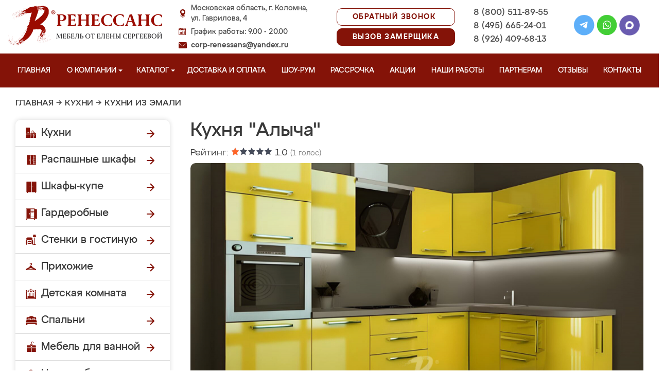

--- FILE ---
content_type: text/html; charset=UTF-8
request_url: https://kolomnameb.ru/kyhnya-iz-emali-14
body_size: 17532
content:
<!DOCTYPE html>
  <html lang="ru">
  <head>
   <base href="https://kolomnameb.ru/"/>
   <title>Кухня &quot;Алыча&quot;, купить кухню из эмали на заказ в г. Коломна недорого.</title>
   <meta http-equiv="Content-Type" content="text/html; charset=UTF-8" />
   <meta name="description" content="Купить кухню из эмали под названием &quot;Кухня &quot;Алыча&quot;&quot; недорого на заказ от производителя в г. Коломна. Беспроцентная рассрочка! Бесплатная доставка и замер!" />
   <meta name="keywords"    content="Кухня &quot;Алыча&quot;, Кухни из эмали" />
   <meta name="viewport" content="width=device-width, initial-scale=1, maximum-scale=1">
   <meta name="format-detection" content="telephone=no">
   <meta name="yandex-verification" content="c327ac4608cf6b59" />

   <link href="design/renessans/images/favicon.ico" rel="icon"          type="image/x-icon"/>
   <link href="design/renessans/images/favicon.ico" rel="shortcut icon" type="image/x-icon"/>
       <link rel="stylesheet" href="design/renessans/css/nivo-slider.css" type="text/css" media="screen" />
    <link rel="stylesheet" href="design/renessans/css/themes/default/default.css" type="text/css" media="screen" />
    <link rel="stylesheet" type="text/css" href="design/renessans/css/sliderkit-core.css" media="screen" />
    <link rel="stylesheet" type="text/css" href="design/renessans/css/sliderkit-demos.css" media="screen" />
    <link href="design/renessans/css/owl.carousel.min.css" rel="stylesheet" type="text/css" media="screen" />
    <link href="design/renessans/css/owl.theme.default.min.css" rel="stylesheet" type="text/css" media="screen" />
    <link href="design/renessans/css/jquery.bxslider.css?v=15" rel="stylesheet" type="text/css" media="screen" />
    <link href="design/renessans/css/reveal.css?v=20" rel="stylesheet" type="text/css" media="screen" />
    <link href="design/renessans/css/style2.css?v=20" rel="stylesheet" type="text/css" media="screen" />
    <link href="design/renessans/css/mobile.css?v=20" rel="stylesheet" type="text/css" media="screen" />
    <link href = "design/renessans/fonts/stylesheet.css" rel = "stylesheet" type = "text/css" />
    <script type="text/javascript" src="js/jquery/jquery.js"></script>
    <link rel="preload" href="design/renessans/img/menu_kuhni_w.png" as="image" />
    <link rel="preload" href="design/renessans/img/menu_shkafy_w.png" as="image" />
    <link rel="preload" href="design/renessans/img/menu_stenki_w.png" as="image" />
    <link rel="preload" href="design/renessans/img/menu_detskaya_w.png" as="image" />
    <link rel="preload" href="design/renessans/img/menu_prihozhie_w.png" as="image" />
    <link rel="preload" href="design/renessans/img/menu_spalni_w.png" as="image" />
    <link rel="preload" href="design/renessans/img/menu_raboty_w.png" as="image" />
    <link rel="preload" href="design/renessans/img/menu_garderobnye_w.svg" as="image" />
    <link rel="preload" href="design/renessans/img/menu_kupe_w.svg" as="image" />
    <link rel="preload" href="design/renessans/img/menu_vannaya_w.svg" as="image" />
  <link rel="stylesheet" href="design/renessans/js/fancybox/jquery.fancybox.css" type="text/css" media="screen" />


  <link href="/js/baloon/css/baloon.css" rel="stylesheet" type="text/css" />
  
  <style>
   .autocomplete-w1 { position:absolute; top:0px; left:0px; margin:6px 0 0 6px; /* IE6 fix: */ _background:none; _margin:1px 0 0 0; }
   .autocomplete { border:1px solid #999; background:#FFF; cursor:default; text-align:left; overflow-x:auto;  overflow-y: auto; margin:-6px 6px 6px -6px; /* IE6 specific: */ _height:350px;  _margin:0; _overflow-x:hidden; }
   .autocomplete .selected { background:#F0F0F0; }
   .autocomplete div { padding:2px 5px; white-space:nowrap; }
   .autocomplete strong { font-weight:normal; color:#3399FF; }
 </style>

<link rel="stylesheet" href="design/renessans/css/fancybox.css"/>

    

  </head>
  <body>
   <div class="conteiner header-container">
    <header class="header">
      <div class="logo-wrapper">
        <a href="/" class="logo"><img src="design/renessans/img/logo-new.png" title='Мебель от Елены Сергеевой в Коломне' alt='Мебель от Елены Сергеевой в Коломне' height="77" width="300"></a>
        <!--<div class="logo-text">в Коломне</div>-->
      </div>
      <div class="contact">
        <span class="address">Московская область, г. Коломна, <br>ул. Гаврилова, 4</span>
        <span class="time">График работы: 9.00 - 20.00</span>
        <span class="email"><a href="mailto:corp-renessans@yandex.ru" class="tn">corp-renessans@yandex.ru</a></span>
      </div>
      
      <div class="header-btns-wrapper">
        <a href="#" data-reveal-id="callme" data-animation="fade" class="header-callback tn no-mobile">Обратный звонок</a>
        <a href="#" data-reveal-id="design" data-animation="fade" class="header-callback header-callback-red tn no-mobile">Вызов замерщика</a>
        <a href="#" data-reveal-id="callme" data-animation="fade" class="no-pc"><img src="design/renessans/img/header-phone.png" alt="Обратный звонок"></a>
        <a href="javascript:;" class="no-pc menu-btn"><img src="design/renessans/img/header-menu.png" alt="Меню"></a>
      </div>

      <div class="phones">
        <a href="tel:+7 (800) 511-89-55" class="tn">8 (800) 511-89-55</a>
        <a href="tel:+7 (495) 665-24-01" class="tn">8 (495) 665-24-01</a>
        <a href="tel:+7 (926) 409-68-13" class="tn">8 (926) 409-68-13</a>
      </div>

      <div class="header-social">
        <a title="Telegram" href="https://t.me/MFRenessans" target="_blank"><img src="design/renessans/img/telegram.svg" alt="Telegram"></a>
        <a title="Whatsapp" href="whatsapp://send?phone=79264096813" target="_blank"><img src="design/renessans/img/whatsapp.svg" alt="Whatsapp"></a>
        <a title="Max" href="https://max.ru/u/f9LHodD0cOIx1IsR35lQyp6xi11EkXMk6_hCr699pXuHIz2_Z4fLbYYcQ6M" target="_blank"><img src="design/renessans/img/max.png" alt="Max"></a>
      </div>

 </header>
</div>

<nav class="navigation top-menu-nav">
  <ul class="menu conteiner">
    <li>
      <a data-page="1" href="" class="no-children">Главная</a>
    </li>
    <!-- <li>
      <a data-page="4" href="o-kompanii" class="no-children">О компании</a>
    </li>-->

    <li class="dropdown">
      <a data-page="4" href="o-kompanii" class="children-hidden">О компании <svg width="8" height="4" viewBox="0 0 8 4" fill="none" xmlns="http://www.w3.org/2000/svg">
	      <path d="M4 4.25L0 0.25L8 0.250001L4 4.25Z" fill="white"></path>
	  </svg></a>
      <ul class="dropdown_menu">
        <li>
          <a href="./o-kompanii">О Ренессанс ИП Сергеева Е.В.</a>
        </li>
        <li>
          <a href="./video">Видео от компании</a>
        </li>
        <li>
          <a href="./garantii">Гарантии</a>
        </li>
        <li>
          <a href="./vopros-otvet">Вопрос-ответ</a>
        </li>
        <li>
          <a href="./yuridicheskaya-informatsiya">Юридическая информация</a>
        </li>
        <li>
          <a href="./sertifikaty">Сертификаты</a>
        </li>
        <li>
          <a href="./vakansii">Вакансии</a>
        </li>
      </ul>
    </li>

    <li class="dropdown">
      <a data-page="8" href="catalog" class="children-hidden">Каталог <svg width="8" height="4" viewBox="0 0 8 4" fill="none" xmlns="http://www.w3.org/2000/svg">
	      <path d="M4 4.25L0 0.25L8 0.250001L4 4.25Z" fill="white"></path></a>
      <ul class="dropdown_menu">
        <li>
          <a href="./kuhni" data-category="46" class="subcat-children-hidden">Кухни</a>
          <ul class="dropdown_menu">
            <li>
              <a href="./sovremennie-kyhni" data-category="68">Современные кухни</a>
            </li>
            <li>
              <a href="./kyhni-klassika" data-category="62">Кухни классика</a>
            </li>
            <li>
              <a href="./kyhni-alvic" data-category="56">Кухни Alvic Luxe</a>
            </li>
            <li>
              <a href="./kyhni-iz-emali" data-category="61">Кухни из эмали</a>
            </li>
            <li>
              <a href="./kyhni-yglovie" data-category="66">Кухни угловые</a>
            </li>
            <li>
              <a href="./kyhni-iz-mdf" data-category="59">Кухни из мдф</a>
            </li>
            <li>
              <a href="./kyhni-iz-plastika" data-category="60">Кухни из пластика</a>
            </li>
            <li>
              <a href="./kyhni-patina" data-category="64">Кухни патина</a>
            </li>
            <li>
              <a href="./kyhni-iz-massiva" data-category="58">Кухни из массива</a>
            </li>
            <li>
              <a href="./bolshie-kyhni" data-category="55">Большие кухни</a>
            </li>
            <li>
              <a href="./kyhni-malogabaritnie" data-category="63">Кухни малогабаритные</a>
            </li>
            <li>
              <a href="./kuhni-neoklassika" data-category="134">Неоклассика</a>
            </li>
            <li>
              <a href="./kuhni-loft" data-category="135">Лофт</a>
            </li>
            <li>
              <a href="./kuhni-modern" data-category="136">Модерн</a>
            </li>
            <li>
              <a href="./kuhni-minimalizm" data-category="140">Минимализм</a>
            </li>
            <li>
              <a href="./kyhni-s-fotopechatu" data-category="65">Кухни с фотопечатью</a>
            </li>
            <li>
              <a href="./kyhni-ekonom" data-category="67">Кухни эконом</a>
            </li>
            <li>
              <a href="./kyhni-iz-akrila" data-category="57">Кухни из акрила</a>
            </li>
          </ul>
        </li>
        <li>
          <a href="./raspashnye-shkafy" data-category="137" class="subcat-children-hidden">Распашные шкафы</a>
          <ul class="dropdown_menu">
            <li>
              <a href="./sovremennye-shkafy" data-category="138">Современные</a>
            </li>
            <li>
              <a href="./klassicheskie-shkafy" data-category="139">Классические</a>
            </li>
          </ul>
        </li>
        <li>
          <a href="./shkafy-kupe" data-category="47" class="subcat-children-hidden">Шкафы-купе</a>
          <ul class="dropdown_menu">
            <li>
              <a href="./belie-shkafi-kype" data-category="69">Белые шкафы купе</a>
            </li>
            <li>
              <a href="./vstroennnie-shkafi-kype" data-category="70">Встроеннные шкафы купе</a>
            </li>
            <li>
              <a href="./radiysnie-shkafi-kype" data-category="71">Радиусные шкафы купе</a>
            </li>
            <li>
              <a href="./yglovie-shkafi-kype" data-category="72">Угловые шкафы купе</a>
            </li>
            <li>
              <a href="./shkafi-kype-v-prihojyu" data-category="73">Шкафы купе в прихожую</a>
            </li>
            <li>
              <a href="./shkafi-kype-v-spalnu" data-category="74">Шкафы купе в спальню</a>
            </li>
            <li>
              <a href="./shkafi-kype-vitraj" data-category="75">Шкафы купе витраж</a>
            </li>
            <li>
              <a href="./shkafi-kype-peskostryi" data-category="76">Шкафы купе пескоструй</a>
            </li>
            <li>
              <a href="./shkafi-kype-s-zerkalom" data-category="77">Шкафы купе с зеркалом</a>
            </li>
            <li>
              <a href="./shkafi-kype-s-fotopechatu" data-category="78">Шкафы купе с фотопечатью</a>
            </li>
            <li>
              <a href="./shkafi-kype-ekonom" data-category="79">Шкафы купе эконом</a>
            </li>
          </ul>
        </li>
        <li>
          <a href="./garderobnye" class="subcat-children-hidden">Гардеробные</a>
          <ul class="dropdown_menu">
            <li>
              <a href="./klassicheskie-garderobnye">Классические</a>
            </li>
            <li>
              <a href="./sovremennye-garderobnye">Современные</a>
            </li>
            <li>
              <a href="./svetlye-garderobnye">Светлые</a>
            </li>
            <li>
              <a href="./temnye-garderobnye">Темные</a>
            </li>
            <li>
              <a href="./uglovye-garderobnye">Угловые</a>
            </li>
            <li>
              <a href="./p-obraznye-garderobnye">П-образные</a>
            </li>
          </ul>
        </li>
        <li>
          <a href="./gostinye" data-category="80" class="subcat-children-hidden">Стенки в гостиную</a>
          <ul class="dropdown_menu">
            <li>
              <a href="./gostinie-v-klassicheskom-stile" data-category="84">Гостиные в классическом стиле</a>
            </li>
            <li>
              <a href="./gostinie-v-sovremennom-stile" data-category="85">Гостиные в современном стиле</a>
            </li>
            <li>
              <a href="./mini-stenki-v-gostinyu" data-category="86">Мини стенки в гостиную</a>
            </li>
            <li>
              <a href="./stenki-pod-televizor" data-category="87">Стенки под телевизор</a>
            </li>
            <li>
              <a href="./stenki-s-komputernim-stolom" data-category="88">Стенки с компьютерным столом</a>
            </li>
            <li>
              <a href="./yglovie-stenki-v-gostinyu" data-category="89">Угловые стенки в гостиную</a>
            </li>
          </ul>
        </li>
        <li>
          <a href="./prihozhie" data-category="82" class="subcat-children-hidden">Прихожие</a>
          <ul class="dropdown_menu">
            <li>
              <a href="./belie-prihojie" data-category="93">Белые прихожие</a>
            </li>
            <li>
              <a href="./prihojie-v-koridor-malogabaritnie" data-category="94">Прихожие в коридор малогабаритные</a>
            </li>
            <li>
              <a href="./prihojie-dlya-yzkogo-koridora" data-category="95">Прихожие для узкого коридора</a>
            </li>
            <li>
              <a href="./prihojie-ekonom" data-category="96">Прихожие эконом</a>
            </li>
            <li>
              <a href="./sovremennie-prihojie" data-category="97">Современные прихожие</a>
            </li>
            <li>
              <a href="./yglovie-prihojie" data-category="98">Угловые прихожие</a>
            </li>
            <li>
              <a href="./klassicheskie-prihozhie" data-category="133">Классические</a>
            </li>
          </ul>
        </li>
        <li>
          <a href="./detskie" data-category="81" class="subcat-children-hidden">Детская комната</a>
          <ul class="dropdown_menu">
            <li>
              <a href="./detskaya-dlya-dvoih" data-category="90">Детская для двоих</a>
            </li>
            <li>
              <a href="./detskaya-dlya-devochki" data-category="91">Детская для девочки</a>
            </li>
            <li>
              <a href="./detskaya-dlya-malchika" data-category="92">Детская для мальчика</a>
            </li>
          </ul>
        </li>
        <li>
          <a href="./spalni" data-category="83" class="subcat-children-hidden">Спальни</a>
          <ul class="dropdown_menu">
            <li>
              <a href="./belie-spalni" data-category="99">Белые спальни</a>
            </li>
            <li>
              <a href="./krasivie-spalni" data-category="100">Красивые спальни</a>
            </li>
            <li>
              <a href="./malenkie-spalni" data-category="101">Маленькие спальни</a>
            </li>
            <li>
              <a href="./spalni-klassika" data-category="102">Спальни классика</a>
            </li>
            <li>
              <a href="./spalni-modern" data-category="103">Спальни модерн</a>
            </li>
            <li>
              <a href="./spalni-ekonom-klassa" data-category="104">Спальни эконом класса</a>
            </li>
          </ul>
        </li>
        <li>
          <a href="./mebel-dlya-vannyh-komnat">Мебель для ванной</a>
        </li>
      </ul>
    </li>
    <li>
      <a data-page="3" href="/kak-zakazat" class="no-children">Доставка и оплата</a>
    </li>
    <li>
      <a href="/show-room" class="no-children">Шоу-рум</a>
    </li>
    <li>
      <a href="/rassrochka" class="no-children">Рассрочка</a>
    </li>
    <li>
      <a href="/aktsii" class="no-children">Акции</a>
    </li>
    <li>
      <a href="/portfolio" class="no-children">Наши работы</a>
    </li>
    <li>
      <a href="/partneram" class="no-children no850">Партнерам</a>
    </li>
    <li>
      <a data-page="2" href="reviews" class="no-children">Отзывы</a>
    </li>
    <li>
      <a data-page="6" href="contact" class="no-children">Контакты</a>
    </li>
  </ul>
</nav>
<div class="after-menu-wrapper"></div>

     </div>

<div class="full-width">
	<div class="header-place">Коломна</div>
</div>



 <div class="conteiner">
 

    	 <div class="breadcrumbs">
		<a href="/">Главная</a>
				    	  	   → <a href="/kuhni">Кухни</a>
	  		    	  	   → <a href="/kyhni-iz-emali">Кухни из эмали</a>
	  							 </div> 
  	





      <div class="catalog_main">
  
     <div class="sidebar">

  <noindex>
  <div class="catalog">
    <ul class="sidebar-menu">
      <li class="dropdown" data-id="46">
        <a href="./kuhni" data-category="46" rel="nofollow" class="parent">Кухни</a>
        <ul class="dropdown-menu">
          <li data-id="68">
            <a href="./sovremennie-kyhni" data-category="68" rel="nofollow">Современные кухни</a>
          </li>
          <li data-id="62">
            <a href="./kyhni-klassika" data-category="62" rel="nofollow">Кухни классика</a>
          </li>
          <li data-id="56">
            <a href="./kyhni-alvic" data-category="56" rel="nofollow">Кухни Alvic Luxe</a>
          </li>
          <li data-id="61">
            <a href="./kyhni-iz-emali" data-category="61" rel="nofollow">Кухни из эмали</a>
          </li>
          <li data-id="66">
            <a href="./kyhni-yglovie" data-category="66" rel="nofollow">Кухни угловые</a>
          </li>
          <li data-id="59">
            <a href="./kyhni-iz-mdf" data-category="59" rel="nofollow">Кухни из мдф</a>
          </li>
          <li data-id="60">
            <a href="./kyhni-iz-plastika" data-category="60" rel="nofollow">Кухни из пластика</a>
          </li>
          <li data-id="64">
            <a href="./kyhni-patina" data-category="64" rel="nofollow">Кухни патина</a>
          </li>
          <li data-id="58">
            <a href="./kyhni-iz-massiva" data-category="58" rel="nofollow">Кухни из массива</a>
          </li>
          <li data-id="55">
            <a href="./bolshie-kyhni" data-category="55" rel="nofollow">Большие кухни</a>
          </li>
          <li data-id="63">
            <a href="./kyhni-malogabaritnie" data-category="63" rel="nofollow">Кухни малогабаритные</a>
          </li>
          <li data-id="65">
            <a href="./kyhni-s-fotopechatu" data-category="65" rel="nofollow">Кухни с фотопечатью</a>
          </li>
          <li data-id="67">
            <a href="./kyhni-ekonom" data-category="67" rel="nofollow">Кухни эконом</a>
          </li>
          <li data-id="57">
            <a href="./kyhni-iz-akrila" data-category="57" rel="nofollow">Кухни из акрила</a>
          </li>
        </ul>
      </li>
      <li class="dropdown" data-id="137">
        <a href="./raspashnye-shkafy" data-category="137" rel="nofollow" class="parent">Распашные шкафы</a>
        <ul class="dropdown-menu">
          <li data-id="137">
            <a href="./sovremennye-shkafy" data-category="138" rel="nofollow">Современные шкафы</a>
          </li>
          <li data-id="69">
            <a href="./klassicheskie-shkafy" data-category="139" rel="nofollow">Классические шкафы</a>
          </li>
        </ul>
      </li>
      <li class="dropdown" data-id="47">
        <a href="./shkafy-kupe" data-category="47" rel="nofollow" class="parent">Шкафы-купе</a>
        <ul class="dropdown-menu">
          <li data-id="69">
            <a href="./belie-shkafi-kype" data-category="69" rel="nofollow">Белые шкафы-купе</a>
          </li>
          <li data-id="70">
            <a href="./vstroennnie-shkafi-kype" data-category="70" rel="nofollow">Встроенные шкафы-купе</a>
          </li>
          <li data-id="71">
            <a href="./radiysnie-shkafi-kype" data-category="71" rel="nofollow">Радиусные шкафы-купе</a>
          </li>
          <li data-id="72">
            <a href="./yglovie-shkafi-kype" data-category="72" rel="nofollow">Угловые шкафы-купе</a>
          </li>
          <li data-id="73">
            <a href="./shkafi-kype-v-prihojyu" data-category="73" rel="nofollow">Шкафы-купе в прихожую</a>
          </li>
          <li data-id="74">
            <a href="./shkafi-kype-v-spalnu" data-category="74" rel="nofollow">Шкафы-купе в спальню</a>
          </li>
          <li data-id="75">
            <a href="./shkafi-kype-vitraj" data-category="75" rel="nofollow">Шкафы-купе витраж</a>
          </li>
          <li data-id="76">
            <a href="./shkafi-kype-peskostryi" data-category="76" rel="nofollow">Шкафы-купе пескоструй</a>
          </li>
          <li data-id="77">
            <a href="./shkafi-kype-s-zerkalom" data-category="77" rel="nofollow">Шкафы-купе с зеркалом</a>
          </li>
          <li data-id="78">
            <a href="./shkafi-kype-s-fotopechatu" data-category="78" rel="nofollow">Шкафы-купе с фотопечатью</a>
          </li>
          <li data-id="79">
            <a href="./shkafi-kype-ekonom" data-category="79" rel="nofollow">Шкафы-купе эконом</a>
          </li>
        </ul>
      </li>
      <li class="dropdown">
          <a href="./garderobnye" class="parent" rel="nofollow">Гардеробные</a>
          <ul class="dropdown-menu">
            <li>
              <a href="./klassicheskie-garderobnye" rel="nofollow" >Классические</a>
            </li>
            <li>
              <a href="./sovremennye-garderobnye" rel="nofollow">Современные</a>
            </li>
            <li>
              <a href="./svetlye-garderobnye" rel="nofollow">Светлые</a>
            </li>
            <li>
              <a href="./temnye-garderobnye" rel="nofollow">Темные</a>
            </li>
            <li>
              <a href="./uglovye-garderobnye" rel="nofollow">Угловые</a>
            </li>
            <li>
              <a href="./p-obraznye-garderobnye" rel="nofollow">П-образные</a>
            </li>
          </ul>
        </li>
      <li class="dropdown" data-id="80">
        <a href="./gostinye" data-category="80" rel="nofollow" class="parent">Стенки в гостиную</a>
        <ul class="dropdown-menu">
          <li data-id="84">
            <a href="./gostinie-v-klassicheskom-stile" data-category="84" rel="nofollow">Гостиные в классическом стиле</a>
          </li>
          <li data-id="85">
            <a href="./gostinie-v-sovremennom-stile" data-category="85" rel="nofollow">Гостиные в современном стиле</a>
          </li>
          <li data-id="86">
            <a href="./mini-stenki-v-gostinyu" data-category="86" rel="nofollow">Мини стенки в гостиную</a>
          </li>
          <li data-id="87">
            <a href="./stenki-pod-televizor" data-category="87" rel="nofollow">Стенки под телевизор</a>
          </li>
          <li data-id="88">
            <a href="./stenki-s-komputernim-stolom" data-category="88" rel="nofollow">Стенки с компьютерным столом</a>
          </li>
          <li data-id="89">
            <a href="./yglovie-stenki-v-gostinyu" data-category="89" rel="nofollow">Угловые стенки в гостиную</a>
          </li>
        </ul>
      </li>
      <li class="dropdown" data-id="82">
        <a href="./prihozhie" data-category="82" rel="nofollow" class="parent">Прихожие</a>
        <ul class="dropdown-menu">
          <li data-id="93">
            <a href="./belie-prihojie" data-category="93" rel="nofollow">Белые прихожие</a>
          </li>
          <li data-id="94">
            <a href="./prihojie-v-koridor-malogabaritnie" data-category="94" rel="nofollow">Прихожие в коридор малогабаритные</a>
          </li>
          <li data-id="95">
            <a href="./prihojie-dlya-yzkogo-koridora" data-category="95" rel="nofollow">Прихожие для узкого коридора</a>
          </li>
          <li data-id="96">
            <a href="./prihojie-ekonom" data-category="96" rel="nofollow">Прихожие эконом</a>
          </li>
          <li data-id="97">
            <a href="./sovremennie-prihojie" data-category="97" rel="nofollow">Современные прихожие</a>
          </li>
          <li data-id="98">
            <a href="./yglovie-prihojie" data-category="98" rel="nofollow">Угловые прихожие</a>
          </li>
        </ul>
      </li>
      <li class="dropdown" data-id="81">
        <a href="./detskie" data-category="81" rel="nofollow" class="parent">Детская комната</a>
        <ul class="dropdown-menu">
          <li data-id="90">
            <a href="./detskaya-dlya-dvoih" data-category="90" rel="nofollow">Детская для двоих</a>
          </li>
          <li data-id="91">
            <a href="./detskaya-dlya-devochki" data-category="91" rel="nofollow">Детская для девочки</a>
          </li>
          <li data-id="92">
            <a href="./detskaya-dlya-malchika" data-category="92" rel="nofollow">Детская для мальчика</a>
          </li>
        </ul>
      </li>
      <li class="dropdown" data-id="83">
        <a href="./spalni" data-category="83" rel="nofollow" class="parent">Спальни</a>
        <ul class="dropdown-menu">
          <li data-id="99">
            <a href="./belie-spalni" data-category="99" rel="nofollow">Белые спальни</a>
          </li>
          <li data-id="100">
            <a href="./krasivie-spalni" data-category="100" rel="nofollow">Красивые спальни</a>
          </li>
          <li data-id="101">
            <a href="./malenkie-spalni" data-category="101" rel="nofollow">Маленькие спальни</a>
          </li>
          <li data-id="102">
            <a href="./spalni-klassika" data-category="102" rel="nofollow">Спальни классика</a>
          </li>
          <li data-id="103">
            <a href="./spalni-modern" data-category="103" rel="nofollow">Спальни модерн</a>
          </li>
          <li data-id="104">
            <a href="./spalni-ekonom-klassa" data-category="104" rel="nofollow">Спальни эконом класса</a>
          </li>
        </ul>
      </li>
      <li class="dropdown" data-id="148">
        <a href="./mebel-dlya-vannyh-komnat" data-category="148" rel="nofollow" class="parent vannaya">Мебель для ванной</a>
      </li>
      <li>
        <a href="/portfolio" class="our-works">Наши работы</a>
      </li>
    </ul>
  </div>
</noindex>
      <div class="search">
        <div id="search">
          <form action="/search/">
            <input class="input_search" type="text" name="keyword" value="" placeholder="Поиск товара"/>
            <input class="button_search" value="" type="submit" />
          </form>
        </div>
      </div>
              <a href="/aktsii"><img src="design/renessans/img/aktsii.jpg" loading="lazy" class="aktsii"></a>
      
              <div class="buttons">
           <a href="#" data-reveal-id="discount10" data-animation="fade" class="button_calc bg-blue"><span class="project">Рассчитать проект</span></a>
           <a href="#" data-reveal-id="design" class="button_zamer"><span class="size">Бесплатный вызов дизайнера-замерщика</span></a>
           <a href="./aktsii" class="button_akcii"><span class="actions">Рассрочка и акции</span></a>
        </div>
        <div class="sidebar-video-sticky">
                        <div class="sidebar-title fw500">Отзывы наших клиентов</div>
        <div class="video_slider slider_left"><div class="item">
<a class="zoom2" href="https://rutube.ru/play/embed/3d7fc1211e840f66a63977fd4ad803ae/">
  <img src="design/renessans/img/videos/5.jpg">
  <img src="design/renessans/img/video.png" class="video_arrow" height="128" width="128">
</a>
</div>
<div class="item">
<a class="zoom2" href="https://rutube.ru/play/embed/a86430f67d059f94e629f2572a183a56/">
  <img src="design/renessans/img/videos/6.jpg">
  <img src="design/renessans/img/video.png" class="video_arrow" height="128" width="128">
</a>
</div>
<div class="item">
<a class="zoom2" href="https://rutube.ru/play/embed/0f99e82e9aceb4863448c093876d0eec/">
  <img src="design/renessans/img/videos/7.jpg" loading="lazy">
  <img src="design/renessans/img/video.png" class="video_arrow" height="128" width="128">
</a>
</div>
<div class="item">
<a class="zoom2" href="https://rutube.ru/play/embed/ce034a22edb74adfb677f3cdb3d7b428/">
  <img src="design/renessans/img/videos/8.jpg" loading="lazy">
  <img src="design/renessans/img/video.png" class="video_arrow" height="128" width="128">
</a>
</div>
<div class="item">
<a class="zoom2" href="https://rutube.ru/play/embed/e7c36eaeb2b7220945c5b6ec60e883cf/">
  <img src="design/renessans/img/videos/2.jpg" loading="lazy">
  <img src="design/renessans/img/video.png" class="video_arrow" height="128" width="128">
</a>
</div>
<div class="item">
<a class="zoom2" href="https://rutube.ru/play/embed/6cea9ab03ab9cd2c61c12b3415a80bf2/">
  <img src="design/renessans/img/videos/4.jpg" loading="lazy">
  <img src="design/renessans/img/video.png" class="video_arrow" height="128" width="128">
</a>
</div>
<div class="item">
<a class="zoom2" href="https://rutube.ru/play/embed/d729a10f11527941923b74cf264b5405/">
  <img src="design/renessans/img/videos/1.jpg" loading="lazy">
  <img src="design/renessans/img/video.png" class="video_arrow" height="128" width="128">
</a>
</div>
<div class="item">
<a class="zoom2" href="https://rutube.ru/play/embed/32aa11ce21865194fade996a02f869b5/">
  <img src="design/renessans/img/videos/3.jpg" loading="lazy">
  <img src="design/renessans/img/video.png" class="video_arrow" height="128" width="128">
</a>
</div>
<div class="item">
<a class="zoom2" href="https://rutube.ru/play/embed/87cb892c2d7d10f4cb10040511991657/">
  <img src="design/renessans/img/videos/10.jpg" loading="lazy">
  <img src="design/renessans/img/video.png" class="video_arrow" height="128" width="128">
</a>
</div>
<div class="item">
<a class="zoom2" href="https://rutube.ru/play/embed/2ca1df9a7270e6feba05996bc3d4e7ba/">
  <img src="design/renessans/img/videos/9.jpg" loading="lazy">
  <img src="design/renessans/img/video.png" class="video_arrow" height="128" width="128">
</a>
</div></div>
      
            <div class="sidebar-title fw500">Видео производства</div>
      <div class="video_slider_left_video" style="margin-top: 10px;">
        <div class="item">
          <a class="zoom2" href="https://rutube.ru/play/embed/df02ae80e3a4c0fce474c61fab871238/">
          <img class="proizvodstvo-image" src="design/renessans/img/video-pr-bg.jpg">
          </a>
        </div>
      </div>
          </div>
           </div>
     <div class="content">
      
<div class="products"> 
 <h1 class="product-h1" data-product="492">Кухня &quot;Алыча&quot;</h1>
 <div class="product_info">
     <div class="rating" rel="492">
      Рейтинг: <span class="rater-starsOff"><span style="width:16px" class="rater-starsOn"></span></span> <span class="rater-rating">1.0</span>&#160;<span class="rating-num">(<span class="rater-rateCount">1</span> голос)</span>
     </div>
     <div class="prod-img-btns">
        <a href="https://kolomnameb.ru/files/products/7%D0%B0_1.1600x900w.jpg" class="zoom" data-fancybox="product-photos" rel="product-photos"><img src="https://kolomnameb.ru/files/products/7%D0%B0_1.800x600w.jpg" alt="Кухня &quot;Алыча&quot;" loading="lazy"/></a>

        
        <div id="append-price"></div>
        <div class="buttons"> 
          <a href="#" data-reveal-id="callme" data-animation="fade" class="button btn-white "><span class="callme">Заказать консультацию</span></a>
                   <a href="#" onclick="$('#myModal-calc').css('display', 'block');$('#calc_product_id').val(window.location.href); $('#myModal-calc').reveal({animation: 'fade', closeonbackgroundclick: true}); return false;" class="button btn-red bg-blue">Рассчитать <br/>стоимость</a>
                   <a href="#" data-reveal-id="design" data-animation="fade" class="button btn-white"><span class="size">Вызвать <br/>замерщика</span></a>
          <a href="#" data-reveal-id="taximodal" data-animation="fade" class="button btn-red">Заказать <br/>такси до салона <br/>бесплатно</a>
        </div>
     </div> 
		
    <div class="price-info-wrapper">
      <div class="price">
               <div class="red-price"> Цена:
                                              от 36 000 ₽
                              </div>
        <div class="little-price">
                      за <span class="fw500">1 метр</span> верха и низа <br>гарнитура в длину
                  </div>
             </div>
      <div class="info">
       <div class="phone_text">Консультация и расчёт стоимости по телефонам:</div>
       <div class="phone"><a href="tel:+7 (800) 511-89-55">8 (800) <span class="red">511-89-55</span></a><span class="comma">, </span><a href="tel:+7 (495) 665-24-01">8 (495) <span class="red">665-24-01</span></a><span class="comma">, </span> <a href="tel:+7 (926) 409-68-13">8 (926) <span class="red">409-68-13</span></a></div>
      </div>
    </div>

    <div class="clear"></div>  

        <div class="features">
      <div class="title">Характеристики</div>
            <ul class="list double">
                  <li>
            <span class="name">Материал фасадов:</span>
            <span class="value">МДФ, покрытые эмалью</span>
          </li>
                  <li>
            <span class="name">Столешница:</span>
            <span class="value">пластиковая, толщина 26 мм или 38 мм; из искусственного камня, толщина 38 мм</span>
          </li>
                  <li>
            <span class="name">Стеновая панель:</span>
            <span class="value">ХДФ в цвет столешницы или с фотопечатью</span>
          </li>
                  <li>
            <span class="name">Габариты:</span>
            <span class="value">изготовим кухню любого размера</span>
          </li>
                  <li>
            <span class="name">Цвет:</span>
            <span class="value">на выбор, более 250 цветов</span>
          </li>
                  <li>
            <span class="name">Выкатные системы :</span>
            <span class="value">ПВШ полного открывания, тандембоксы BOYARD (Россия), Blum (Австрия) или Hettich (Германия) с плавным закрыванием дверок или без этой опции</span>
          </li>
                  <li>
            <span class="name">Сушка для посуды:</span>
            <span class="value">Хромированная</span>
          </li>
                  <li>
            <span class="name">Цоколь:</span>
            <span class="value">в цвет фасадов или корпуса</span>
          </li>
                  <li>
            <span class="name">Подъемники :</span>
            <span class="value">BOYARD (Россия) или премиум класса Blum (Австрия), Hettich (Германия)</span>
          </li>
                  <li>
            <span class="name">Аксессуары:</span>
            <span class="value">Выкатные корзины, бутылочницы, волшебные уголки, карусели</span>
          </li>
                  <li>
            <span class="name">Пристеночный плинтус, барные стойки и навески, освещение :</span>
            <span class="value">по каталогу</span>
          </li>
                  <li>
            <span class="name">Ручки:</span>
            <span class="value">по каталогу</span>
          </li>
              </ul>   
    </div>  
    
    <div class="any">Изготовим по индивидуальному проекту: <br><span class="red bold">любые размеры, цвета и материалы</span></div>

    <div class="dostavka">
      <div class="like-h2">Схема работы</div>
      <div class="how-order-wrapper">
        <div class="how-order-item">
          <img src="design/renessans/img/how-order-1.png" loading="lazy" />
          <img src="design/renessans/img/how-order-arrow.svg" loading="lazy" class="how-order-arrow" />
          <div class="how-order-title">Оставьте заявку</div>
          <div class="how-order-text" style="margin-top: -10px; margin-bottom: 2px;">Позвоните по номерам</div>
          <div class="how-order-phone">
          <img src="/design/renessans/img/contacts/phone.png" class="contacts-icon">
          <a href="tel:+7 (800) 511-89-55" itemprop="telephone">8 (800) 511-89-55</a>
        </div>
        <div class="how-order-phone">
          <img src="/design/renessans/img/contacts/phone.png" class="contacts-icon">
          <a href="tel:+7 (495) 665-24-01" itemprop="telephone">8 (495) 665-24-01</a>
        </div>
        <div class="how-order-phone">
          <img src="/design/renessans/img/contacts/phone.png" class="contacts-icon">
          <a href="tel:+7 (926) 409-68-13" itemprop="telephone">8 (926) 409-68-13</a>
        </div>
        <div class="how-order-text" style="font-size: 12px; line-height: 17px;">Или оставьте заявку на сайте для консультации и предварительного расчёта стоимости.</div>
          <a class="how-order-btn" href="#" data-reveal-id="callme" data-animation="fade" >Оставить заявку</a>
        </div>
        <div class="how-order-item">
          <img src="design/renessans/img/how-order-2.png" loading="lazy" />
          <img src="design/renessans/img/how-order-arrow.svg" loading="lazy" class="how-order-arrow how-order-arrow-second" />
          <div class="how-order-title">Замер и расчет</div>
          <div class="how-order-text">Дизайнер-замерщик приедет к Вам с каталогом материалов, <br/>проведёт детальные замеры, <br/>составит проект и сделает окончательный расчёт стоимости Вашей будущей мебели.</div>
          <a class="how-order-btn" href="#" data-reveal-id="design" data-animation="fade" >Вызвать замерщика</a>

        </div>
        <div class="how-order-item">
          <img src="design/renessans/img/how-order-3.png" loading="lazy" />
          <img src="design/renessans/img/how-order-arrow.svg" loading="lazy" class="how-order-arrow" />
          <div class="how-order-title">Договор <br/>и изготовление</div>
          <div class="how-order-text">Заключаем договор, <br/>Вы вносите предоплату в размере <span class="fw500">10% от суммы договора</span>, и мы отдаём заказ в производство. Возможна оплата в рассрочку без %.</div>
          <a class="how-order-btn" href="/rassrochka">Узнать о рассрочке</a>
        </div>
        <div class="how-order-item">
          <img src="design/renessans/img/how-order-4.png" loading="lazy" />
          <div class="how-order-title">Доставка <br/>и установка</div>
          <div class="how-order-text">Мы доставляем мебель по Коломне и всей Московской области бесплатно! <br/>Стоимость сборки мебели: 10% от стоимости заказа.</div>
          <a class="how-order-btn" href="/catalog">Перейти в каталог</a>
        </div>
      </div>
    </div>

    <div class="like-h2">Ваша выгода при заказе у нас</div>
    <div class="why-we-wrapper">
      <div class="why-we-item">
        <img src="design/renessans/img/why-we-1.jpg" loading="lazy" />
        <div class="why-we-text">Предоплата <br/>при заключении <br/>договора <span class="bold">всего 10%</span></div>
      </div>
      <div class="why-we-item">
        <img src="design/renessans/img/why-we-2.jpg" loading="lazy" />
        <div class="why-we-text">Сроки изготовления <br/><span class="bold">от 7 дней</span> <br/>после замера</div>
      </div>
      <div class="why-we-item">
        <img src="design/renessans/img/why-we-3.jpg" loading="lazy" />
        <div class="why-we-text">Рассрочка <br/><span class="bold">на 3, 4, 6 месяцев</span></div>
      </div>
      <div class="why-we-item">
        <img src="design/renessans/img/why-we-4.jpg" loading="lazy" />
        <div class="why-we-text">Замер, <br/>доставка и подъем <br/><span class="bold">бесплатно</span></div>
      </div>
    </div>
  <div class="clear"></div>

	<div class="description">
   <div class="tabs_navigation">
    <ul class="tabNavigation">
     <li><a class="" href="#price">Цена</a></li>
     <li><a class="" href="#delivery">Доставка</a></li>
     <li><a class="" href="#payment">Оплата</a></li>
    </ul>
   </div>
   <div class="tabs">
    <div id="price" class="tab">
     Стоимость зависит от <strong>размеров и материалов</strong> Вашей мебели. Просто позвоните нам по любому из телефонов: <a href="tel:+7 (800) 511-89-55" class="tn">8 (800) 511-89-55</a>, <a href="tel:+7 (495) 665-24-01" class="tn">8 (495) 665-24-01</a>, <a href="tel:+7 (926) 409-68-13" class="tn">8 (926) 409-68-13</a>, и наш менеджер быстро рассчитает стоимость.
    </div>
    <div id="delivery" class="tab">
     <strong>Бесплатная доставка и подъём</strong> (при наличии лифта) по Коломне и Коломенскому району.
    </div>
    <div id="payment" class="tab">
     Предоплата всего <strong>10%</strong>. Оставшуюся часть, когда привезут Вашу мебель. <strong>Стоимость сборки составляет 10% от стоимости заказа.</strong> 
    </div>
   </div>
          
	</div>


              <div class="video-carousel-footer owl-carousel owl-theme">
  <div class="item">
    <a class="zoom2" href="https://rutube.ru/play/embed/3c139394138a9b5b67b74533e02f88a0/">
      <img loading="lazy" src="/design/renessans/img/video-kak-vybrat-kuhnyu.jpg">
      <img loading="lazy" src="design/renessans/img/video.png" class="video_arrow" height="64" width="64">
      <span class="carousel-text">Как правильно выбрать кухню</span>
    </a>
  </div>
  <div class="item">
    <a class="zoom2" href="https://rutube.ru/play/embed/987741f5127f1b18ae751f96387d340c/">
      <img loading="lazy" src="/design/renessans/img/video-footer/6.jpg">
      <img loading="lazy" src="design/renessans/img/video.png" class="video_arrow" height="64" width="64">
      <span class="carousel-text">Материалы, с которыми мы работаем</span>
    </a>
  </div>
  <div class="item">
    <a class="zoom2" href="https://rutube.ru/play/embed/bc40fd57979a1a2eabc399cc002773ed/">
      <img loading="lazy" src="/design/renessans/img/video-footer/7.jpg">
      <img loading="lazy" src="design/renessans/img/video.png" class="video_arrow" height="64" width="64">
      <span class="carousel-text">Сроки изготовления мебели</span>
    </a>
  </div>
  <div class="item">
    <a class="zoom2" href="https://rutube.ru/play/embed/a99fff916d31df66d0dd24bf239a6de7/">
      <img loading="lazy" src="/design/renessans/img/video-footer/9.jpg">
      <img loading="lazy" src="design/renessans/img/video.png" class="video_arrow" height="64" width="64">
      <span class="carousel-text">О кухонных столешницах</span>
    </a>
  </div>
  <div class="item">
    <a class="zoom2" href="https://rutube.ru/play/embed/9df06ef413b1d8696f241a77cbb9622c/">
      <img loading="lazy" src="/design/renessans/img/video-footer/1.jpg">
      <img loading="lazy" src="design/renessans/img/video.png" class="video_arrow" height="64" width="64">
      <span class="carousel-text">Кухня в стиле неоклассика "Николь"</span>
    </a>
  </div>
  <div class="item">
    <a class="zoom2" href="https://rutube.ru/play/embed/63b327c0ad13cfb61f49d4164de4253b/">
      <img loading="lazy" src="/design/renessans/img/video-footer/2.jpg">
      <img loading="lazy" src="design/renessans/img/video.png" class="video_arrow" height="64" width="64">
      <span class="carousel-text">Кухня с комбинированными фасадами "Монблан"</span>
    </a>
  </div>
  <div class="item">
    <a class="zoom2" href="https://rutube.ru/play/embed/be3be2d45adbbfb4608304292e6cb8c5/">
      <img loading="lazy" src="/design/renessans/img/video-footer/5.jpg">
      <img loading="lazy" src="design/renessans/img/video.png" class="video_arrow" height="64" width="64">
      <span class="carousel-text">Классическая кухня в ПВХ с патиной</span>
    </a>
  </div>
  <div class="item">
    <a class="zoom2" href="https://rutube.ru/play/embed/54d27f9515094dad6e276f90327709af/">
      <img loading="lazy" src="/design/renessans/img/video-footer/8.jpg">
      <img loading="lazy" src="design/renessans/img/video.png" class="video_arrow" height="64" width="64">
      <span class="carousel-text">Кухня из трёх видов пластика</span>
    </a>
  </div>

</div>           
    

  <div class="fix-form-wrapper form-wrapper fix-form-card">
    <img src="design/renessans/img/fix-percent-left.png" loading="lazy" class="fix-percent-left no-pc" />
    <div class="fix-left">
      <div class="form-title"><span class="fw500">Фиксируем скидку в 5%</span><br/> до конца января</div>
      <div class="form-subtitle">Оставьте заявку сейчас, скидка сохранится.</div>
      <img src="design/renessans/img/dots.png" loading="lazy" class="dots" />
      <div class="fix-form">
        <span class="item" style="position: relative;"><input type="text" name="phone" class="required" placeholder="Ваш телефон"><img src="design/renessans/img/phone.svg" loading="lazy" class="form-phone" /></span>
        <div class="select-wrapper">
          <button class="select">
            <img src="design/renessans/img/wallet.png" loading="lazy" /> Желаемый бюджет
          </button>
          <ul class="dropdown-select">
            <li>90 т.р. - 140 т.р.</li>
            <li>140 т.р. - 200 т.р.</li>
            <li>свыше 200 т.р.</li>
          </ul>
        </div>
        <select class="budjet" name="budjet" required>
          <option>Желаемый бюджет</option>
          <option>90 т.р. - 140 т.р.</option>
          <option>140 т.р. - 200 т.р.</option>
          <option>свыше 200 т.р.</option>
        </select>
        <span class="item last_name"><input type="text" name="last_name" value=""></span>
        <input type="hidden" name="type" value="10">
        <a href="#" class="send">Отправить</a>
      </div>
      <span class="agree"><input type="checkbox" name="agree" checked class="agree-check" /> Я соглашаюсь на передачу персональных данных согласно <br/><a class="pdf_link" data-fancybox-type="iframe" href="/polit.pdf">Политике конфиденциальности</a> | <a class="pdf_link" data-fancybox-type="iframe" href="/soglasch.pdf">Пользовательскому соглашению</a></span>
    </div>
    <img src="design/renessans/img/fix-percent-right.png" loading="lazy" class="fix-percent-right no-pc" />
    <img src="design/renessans/img/fix-form-img2.png" loading="lazy" class="fix-form-img fix-form-img2" />
    <img src="design/renessans/img/fix-kust-left.png" loading="lazy" class="fix-kust-left no-pc" />
    <img src="design/renessans/img/fix-kust-right.png" loading="lazy" class="fix-kust-right no-pc" />
  </div>


  <a href="./material" class="material tn" rel="nofollow" target="_blank">Посмотреть материалы</a>
  <div class="clear"></div>
  
    <script type="text/javascript">
        jQuery(window).on("load", function () {
          setTimeout(function(){
          jQuery.getScript("https://res.smartwidgets.ru/app.js");
          },5000)
        });
    </script>
  
<div class="sw-app" data-app="b741eb2ec1b6092067035dfe13263fcf"></div>

</div></div></div></div>
<div class="full-width related">
    <div class="container">
        <div class="taxi-form-wrapper taxi-product form-wrapper fix-form-wrapper">
            <div class="taxi-left fix-form-card">
              <div class="form-title fw500">Заказать <span>бесплатное такси</span> <br>до нашего салона</div>
              <div class="form-subtitle">Из любой точки Москвы и Московской области!</div>
              <img src="design/renessans/img/dots.png" loading="lazy" class="dots">
              <div class="fix-form">
                <span class="item" style="position: relative;"><input type="text" name="name" class="required" placeholder="Ваше имя"><img src="design/renessans/img/name.svg" loading="lazy" class="form-name" /></span>
                <span class="item" style="position: relative;"><input type="text" name="phone" class="required" placeholder="Ваш телефон"><img src="design/renessans/img/phone.svg" loading="lazy" class="form-phone"></span>
                <span class="item last_name"><input type="text" name="last_name" value=""></span>
                <input type="hidden" name="type" value="taxi">
                <a href="#" class="send">Отправить</a>
              </div>
              <span class="agree"><input type="checkbox" name="agree" checked="" class="agree-check"> Я соглашаюсь на передачу персональных данных согласно <br><a class="pdf_link" data-fancybox-type="iframe" href="/polit.pdf">Политике конфиденциальности</a> | <a class="pdf_link" data-fancybox-type="iframe" href="/soglasch.pdf">Пользовательскому соглашению</a></span>
            </div>
            <div class="form-messangers">
              <a title="Telegram" href="https://t.me/MFRenessans" target="_blank"><img src="design/renessans/img/telegram.svg" loading="lazy" alt="Telegram"></a>
              <a title="Whatsapp" href="whatsapp://send?phone=79264096813" target="_blank"><img src="design/renessans/img/whatsapp.svg" loading="lazy" alt="Whatsapp"></a>
              <a title="Max" href="https://max.ru/u/f9LHodD0cOIx1IsR35lQyp6xi11EkXMk6_hCr699pXuHIz2_Z4fLbYYcQ6M"><img src="design/renessans/img/max.png" loading="lazy" alt="Max"></a>
            </div>
            <img src="design/renessans/img/taxi-woman.png" loading="lazy" class="taxi-woman">
            <img src="design/renessans/img/taxi-car.png" loading="lazy" class="taxi-car">
            <img src="design/renessans/img/taxi-kust.png" loading="lazy" class="taxi-kust">
        </div>
    </div>

         <div class="head">Похожие кухни на заказ</div>
      <ul class="big_product_list">
  	
  	 <li class="product">
    <a href="https://kolomnameb.ru/files/products/25%D0%B0_1.1600x900w.jpg" class="zoom_item" title="Кухня &quot;Алый блик&quot;">+</a>
    <a data-product="491" href="./kyhnya-iz-emali-13" class="item">
           <div class="image">
       <img src="https://kolomnameb.ru/files/products/25%D0%B0_1.395x266.jpg" alt="Кухня &quot;Алый блик&quot;" loading="lazy" width="395px" height="266px" />
      </div>
      <span  class="title">
        Кухня &quot;Алый блик&quot;
       </span>
          
     <div class="product-info">
             <span class="price price_text">Цена: от 65 000 руб. за п.м.</span>
                         <span class="btn view">Подробнее</span>
            <div class="clear"></div>
     </div>
    </a>
  	 </li>
  	
  	 <li class="product">
    <a href="https://kolomnameb.ru/files/products/8%D0%B2_1.1600x900w.jpg" class="zoom_item" title="Кухня &quot;Саманта&quot;">+</a>
    <a data-product="490" href="./kyhnya-iz-emali-12" class="item">
           <div class="image">
       <img src="https://kolomnameb.ru/files/products/8%D0%B2_1.395x266.jpg" alt="Кухня &quot;Саманта&quot;" loading="lazy" width="395px" height="266px" />
      </div>
      <span  class="title">
        Кухня &quot;Саманта&quot;
       </span>
          
     <div class="product-info">
             <span class="price price_text">Цена: от 65 000 руб. за п.м.</span>
                         <span class="btn view">Подробнее</span>
            <div class="clear"></div>
     </div>
    </a>
  	 </li>
  	
  	 <li class="product">
    <a href="https://kolomnameb.ru/files/products/9%D0%B0_2.1600x900w.jpg" class="zoom_item" title="Кухня &quot;Lavender&quot;">+</a>
    <a data-product="489" href="./kyhnya-iz-emali-11" class="item">
           <div class="image">
       <img src="https://kolomnameb.ru/files/products/9%D0%B0_2.395x266.jpg" alt="Кухня &quot;Lavender&quot;" loading="lazy" width="395px" height="266px" />
      </div>
      <span  class="title">
        Кухня &quot;Lavender&quot;
       </span>
          
     <div class="product-info">
             <span class="price price_text">Цена: от 65 000 руб. за п.м.</span>
                         <span class="btn view">Подробнее</span>
            <div class="clear"></div>
     </div>
    </a>
  	 </li>
  	
  	 <li class="product">
    <a href="https://kolomnameb.ru/files/products/24%D0%B0_2.1600x900w.jpg" class="zoom_item" title="Кухня &quot;Light pink&quot;">+</a>
    <a data-product="488" href="./kyhnya-iz-emali-10" class="item">
           <div class="image">
       <img src="https://kolomnameb.ru/files/products/24%D0%B0_2.395x266.jpg" alt="Кухня &quot;Light pink&quot;" loading="lazy" width="395px" height="266px" />
      </div>
      <span  class="title">
        Кухня &quot;Light pink&quot;
       </span>
          
     <div class="product-info">
             <span class="price price_text">Цена: от 65 000 руб. за п.м.</span>
                         <span class="btn view">Подробнее</span>
            <div class="clear"></div>
     </div>
    </a>
  	 </li>
  	
  	 <li class="product">
    <a href="https://kolomnameb.ru/files/products/18%D0%B5.1600x900w.png" class="zoom_item" title="Кухня &quot;Сирень&quot;">+</a>
    <a data-product="487" href="./kyhnya-iz-emali-9" class="item">
           <div class="image">
       <img src="https://kolomnameb.ru/files/products/18%D0%B5.395x266.png" alt="Кухня &quot;Сирень&quot;" loading="lazy" width="395px" height="266px" />
      </div>
      <span  class="title">
        Кухня &quot;Сирень&quot;
       </span>
          
     <div class="product-info">
             <span class="price price_text">Цена: от 65 000 руб. за п.м.</span>
                         <span class="btn view">Подробнее</span>
            <div class="clear"></div>
     </div>
    </a>
  	 </li>
  	
  	 <li class="product">
    <a href="https://kolomnameb.ru/files/products/10%D0%B2.1600x900w.jpg" class="zoom_item" title="Кухня &quot;Акулина&quot;">+</a>
    <a data-product="486" href="./kyhnya-iz-emali-8" class="item">
           <div class="image">
       <img src="https://kolomnameb.ru/files/products/10%D0%B2.395x266.jpg" alt="Кухня &quot;Акулина&quot;" loading="lazy" width="395px" height="266px" />
      </div>
      <span  class="title">
        Кухня &quot;Акулина&quot;
       </span>
          
     <div class="product-info">
             <span class="price price_text">Цена: от 65 000 руб. за п.м.</span>
                         <span class="btn view">Подробнее</span>
            <div class="clear"></div>
     </div>
    </a>
  	 </li>
  	   </ul>
    <div class="clear"></div>
	
	  
 </div>

<script>
$(function() {
	// Раскраска строк характеристик
	$(".features li:even").addClass('even');

  if (screen.width <= '481') {
    $(".price-info-wrapper").appendTo("#append-price");
    var hh = $(".price-info-wrapper").height();
    $(".previews").css({bottom: (hh+221) + "px"});
  }

});
</script>




           </div>
    </div>
    <div class="clear"></div>
    














  
     

<div class="conteiner">	<div class="form-wrapper foto-form-wrapper">
		<div class="foto-left">
			<div class="form-title fw500">Есть картинки или примеры<br/> того, что нравится?</div>
			<div class="form-subtitle">Присылайте — сделаем также или лучше!</div>
			<img src="design/renessans/img/dots.png" loading="lazy" class="dots">
			<div class="fix-form">
				<span class="item"><input type="text" name="phone" class="required" placeholder="Ваш телефон"><img src="design/renessans/img/phone.svg" loading="lazy" class="form-phone" /></span>
				<span class="item">
					<div id="add_photo" class="add_photo" >Прикрепить фото</div>
					<span id="add_photo_status" ></span>
					<ul id="add_photo_files" ></ul>
				</span>
				<span class="item last_name"><input type="text" name="last_name" value=""></span>
				<input type="hidden" name="type" value="11">
				<input type="hidden" name="file" accept=".png, .jpg, .jpeg" id="add_photo_file" value="">
				<a href="#" class="send">Рассчитать стоимость</a>
			</div>
			<span class="agree"><input type="checkbox" name="agree" checked="" class="agree-check"> Я соглашаюсь на передачу персональных данных согласно <br><a class="pdf_link" data-fancybox-type="iframe" href="/polit.pdf">Политике конфиденциальности</a> | <a class="pdf_link" data-fancybox-type="iframe" href="/soglasch.pdf">Пользовательскому соглашению</a></span>
		</div>
		<img src="design/renessans/img/foto-form-left-mobile.png" loading="lazy" class="foto-form-left-mobile no-pc" />
		<img src="design/renessans/img/foto-form-right-mobile.png" loading="lazy" class="foto-form-right-mobile no-pc" />
		<img src="design/renessans/img/foto-form.png" loading="lazy" class="fix-form-img">
		<img src="design/renessans/img/fix-kust-left.png" loading="lazy" class="fix-kust-left no-pc" />
		<img src="design/renessans/img/fix-kust-right.png" loading="lazy" class="fix-kust-right no-pc" />
		<div class="form-messangers">
      <a title='Telegram' href='https://t.me/MFRenessans' target='_blank'><img src='design/renessans/img/telegram.svg' loading="lazy" alt='Telegram'></a>
      <a title='Whatsapp' href='whatsapp://send?phone=79264096813' target='_blank'><img src='design/renessans/img/whatsapp.svg' loading="lazy" alt='Whatsapp'></a>
      <a title='Max' href='https://max.ru/u/f9LHodD0cOIx1IsR35lQyp6xi11EkXMk6_hCr699pXuHIz2_Z4fLbYYcQ6M' target='_blank'><img src='design/renessans/img/max.png' loading="lazy" alt='Max'></a>
    </div>
	</div>
	</div>

   <div class="clear"></div>

  
<div class="conteiner">
  
  
  
  
  </div>

<nav class="navigation footer-navigation">
  <ul class="menu conteiner">
    <li>
      <a data-page="1" href="">Главная</a>
    </li>
    <li>
      <a data-page="4" href="o-kompanii">О компании</a>
    </li>
    <li>
      <a data-page="8" href="catalog">Каталог</a>
    </li>
    <li>
      <a data-page="3" href="kak-zakazat">Доставка и оплата</a>
    </li>
    <li>
      <a href="/show-room">Шоу-рум</a>
    </li>
    <li>
      <a href="/rassrochka">Рассрочка</a>
    </li>
    <li>
      <a href="/aktsii">Акции</a>
    </li>
    <li>
      <a href="/portfolio">Наши работы</a>
    </li>
    <li>
      <a href="/partneram">Партнерам</a>
    </li>
    <li>
      <a data-page="2" href="reviews">Отзывы</a>
    </li>
    <li>
      <a data-page="6" href="contact">Контакты</a>
    </li>
  </ul>
</nav>
<div class="conteiner footer-container">
  <footer>
    <div class="footer-logo">
      <a href="/"><img src="design/renessans/img/logo.png" title="Мебель Коломна" alt="Мебель Коломна" height="62" width="107"></a>
    </div>
    <div class="copyrite">
      <p>2015 - 2026 © Ренессанс.<br/> Мебель от производителя в Коломне.</p>
      <p>ИНН: 580313642057<br/>ОГРНИП: 317583500009448</p>
    </div>
    <div class="footer-messangers">
      <a title="Telegram" href="https://t.me/MFRenessans" target="_blank"><img src="design/renessans/img/telegram.svg" loading="lazy" alt="Telegram"></a>
      <a title="Whatsapp" href="whatsapp://send?phone=79264096813" target="_blank"><img src="design/renessans/img/whatsapp.svg" loading="lazy" alt="Whatsapp"></a>
      <a title="Max" href="https://max.ru/u/f9LHodD0cOIx1IsR35lQyp6xi11EkXMk6_hCr699pXuHIz2_Z4fLbYYcQ6M" target="_blank"><img src="design/renessans/img/max.png" loading="lazy" alt="Max"></a>
    </div>
    <div class="footer-address">
      <div class="adress-wrapper">
        <img src="design/renessans/img/marker-red.png" loading="lazy" alt="Адрес">
        <div class="adress"><span class="fw500">г. Коломна</span><br>ул. Гаврилова, 4</div>
      </div>
      <a href="#" data-reveal-id="map" data-animation="fade" class="to_maps">Схема проезда</a>
      <a href="#" onclick="return addBookmark(this);" class="to_favourite">Добавить в избранное</a>
    </div>
    <div class="footer-contacts">
      <div class="phone"><a href="tel:+7 (800) 511-89-55">8 (800) <b class="red">511-89-55</b></a></div>
      <a href="#" data-reveal-id="callme" data-animation="fade" class="footer-callback tn">Обратный звонок</a>
      <div class="footer-mail"><a href="mailto:corp-renessans@yandex.ru">corp-renessans@yandex.ru</a></div>
    </div>
  </footer>
</div> 
<div class="footer-pilicy"><a class="pdf_link" data-fancybox-type="iframe" href="/polit.pdf">Политика конфиденциальности</a> | <a class="pdf_link" data-fancybox-type="iframe" href="/soglasch.pdf">Пользовательское соглашение</a></div>

<a href="#" id="back-top">
  <svg width="40px" height="40px" viewBox="0 0 24 24" fill="none" xmlns="http://www.w3.org/2000/svg">
      <path d="M12 6V18M12 6L7 11M12 6L17 11" stroke="#FFFFFF" stroke-width="2" stroke-linecap="round" stroke-linejoin="round"></path>
  </svg>
</a>

<div id="callme" class="reveal-modal callme">
  <div class="popup_conteiner">
     <p class="title">Заказать звонок</p>
     <span class="item"><input type="text" name="name" class="required" placeholder="Ваше имя"><img src="design/renessans/img/name-red.png" loading="lazy" class="form-name" /></span>
     <span class="item"><input type="text" name="phone" class="required" placeholder="Ваш телефон"><img src="design/renessans/img/phone-red.png" loading="lazy" class="form-phone" /></span>
     <a href="#" class="send btn color_style">Заказать звонок</a>
     <div class="round-renessans">
      <img src="design/renessans/img/logo.png" title="Мебель Коломна" alt="Мебель Коломна" height="90" width="150" loading="lazy">
     </div>
     <span class="agree"><input type="checkbox" name="agree" checked class="agree-check" /> Я соглашаюсь на передачу персональных данных согласно <br/><a class="pdf_link" data-fancybox-type="iframe" href="/polit.pdf">Политике конфиденциальности</a> | <a class="pdf_link" data-fancybox-type="iframe" href="/soglasch.pdf">Пользовательскому соглашению</a></span>
     <span class="item last_name"><input type="text" name="last_name" value=""></span>
     <span class="item last_name"><input type="checkbox" name="required_check" /></span>
     <input type="hidden" name="type" value="1">
 </div>
 <a class="close-reveal-modal">&#215;</a>
</div>

<div id="oneclick" class="reveal-modal callme">
  <div class="popup_conteiner">
   <p class="title">Заказать видеозвонок <br/>из салона</p>
   <div class="modal-wrapper">
      <div class="modal-left">
         <span class="item"><input type="text" name="name" class="required" placeholder="Ваше имя"><img src="design/renessans/img/name-red.png" loading="lazy" class="form-name" /></span>
         <span class="item"><input type="text" name="phone" class="required" placeholder="Ваш телефон"><img src="design/renessans/img/phone-red.png" loading="lazy" class="form-phone" /></span>
         <span class="item last_name"><input type="text" name="last_name" value=""></span>
         <input type="hidden" name="type" value="3000">
         <input type="hidden" name="product_name" value="">
         <a href="#" class="send btn color_style">Заказать звонок</a>
         </div>
         <div class="modal-right">
            <img src="design/renessans/img/modal-videozvonok.jpg" loading="lazy" class="modal-videozvonok">
         </div>
      </div>
      <span class="agree"><input type="checkbox" name="agree" checked class="agree-check" /> Я соглашаюсь на передачу персональных данных согласно <br/><a class="pdf_link" data-fancybox-type="iframe" href="/polit.pdf">Политике конфиденциальности</a> | <a class="pdf_link" data-fancybox-type="iframe" href="/soglasch.pdf">Пользовательскому соглашению</a></span>
 </div>
 <a class="close-reveal-modal">&#215;</a>
</div>
<div id="map" class="reveal-modal map">
  <div class="popup_conteiner">
    <iframe data-src="https://yandex.ru/map-widget/v1/?lang=ru_RU&scroll=true&source=constructor-api&um=constructor%3A7d03583f2fa0da6b4032c49e1800bce438a05b88d385ff6161927d5bb8360abc" frameborder="0" allowfullscreen="true" loading="lazy" class="map_iframe"></iframe>
    
      <script type="text/javascript">
        $(document).ready(function() {
          setTimeout(function() { 
              $(".map_iframe").attr("src", $(".map_iframe").attr("data-src"));
          }, 5000);
        });
      </script>
    
  </div>
  <a class="close-reveal-modal">&#215;</a>
</div>

<div id="discount10" class="reveal-modal callme">
  <div class="popup_conteiner">
   <p class="title">Заказать расчет</p>
   <p><span class="fw500">Фиксируем скидку в 5% на весь ассортимент.</span><br/> Оставьте заявку сейчас, скидка сохранится.</p>
   <div class="discount10-flex">
     <span class="item"><input type="text" name="phone" class="required" placeholder="Ваш телефон"><img src="design/renessans/img/phone-red.svg" loading="lazy" class="form-phone" /></span>
     <span class="select-wrapper item">
      <button class="select">
        <img src="design/renessans/img/wallet-red.png" loading="lazy"> Желаемый бюджет
      </button>
      <ul class="dropdown-select">
        <li>90 т.р. - 140 т.р.</li>
        <li>140 т.р. - 200 т.р.</li>
        <li>свыше 200 т.р.</li>
      </ul>
    </span>
    <select class="budjet" name="budjet" required="">
      <option>Желаемый бюджет</option>
      <option>90 т.р. - 140 т.р.</option>
      <option>140 т.р. - 200 т.р.</option>
      <option>свыше 200 т.р.</option>
    </select>
  </div>
  <div class="discount10-text">Если у Вас есть чертёж или эскиз<br/> мебельного гарнитура, Вы можете прислать его нам:</div>
  <span class="item">
   <span class="item"></span>
      <div id="upload2" class="add_photo">Файл проекта</div>
      <span id="status2"></span>
      <ul id="files2"></ul>
   </span>
 </span>
 <input type="hidden" name="file" id="file2" value="">
 <span class="agree"><input type="checkbox" name="agree" checked class="agree-check" /> Я соглашаюсь на передачу персональных данных согласно <a class="pdf_link" data-fancybox-type="iframe" href="/polit.pdf">Политике конфиденциальности</a> | <a class="pdf_link" data-fancybox-type="iframe" href="/soglasch.pdf">Пользовательскому соглашению</a></span>
 <span class="item last_name"><input type="text" name="last_name" value=""></span>
 <input type="hidden" name="type" value="5">
 <a href="#" class="send btn color_style">Заказать расчет</a>
 <div class="form-messangers">
    <a title='Telegram' href='https://t.me/MFRenessans' target='_blank'><img src='design/renessans/img/telegram.svg' loading="lazy" alt='Telegram'></a>
    <a title='Whatsapp' href='whatsapp://send?phone=79264096813' target='_blank'><img src='design/renessans/img/whatsapp.svg' loading="lazy" alt='Whatsapp'></a>
    <a title='Max' href='https://max.ru/u/f9LHodD0cOIx1IsR35lQyp6xi11EkXMk6_hCr699pXuHIz2_Z4fLbYYcQ6M' target='_blank'><img src='design/renessans/img/max.png' loading="lazy" alt='Max'></a>
  </div>
</div>
<a class="close-reveal-modal">&#215;</a>
</div>

<div id="design" class="reveal-modal callme">
  <div class="popup_conteiner">
   <p class="title fw500">Вызов замерщика</p>
   <div class="modal-wrapper">
     <div class="modal-left">
       <span class="item"><input type="text" name="name" class="required" placeholder="Ваше имя"><img src="design/renessans/img/name-red.png" loading="lazy" class="form-phone-red"></span>
       <span class="item"><input type="text" name="phone" class="required" placeholder="Ваш телефон"><img src="design/renessans/img/phone-red.svg" loading="lazy" class="form-phone-red"></span>
       <span class="item"><input type="text" name="adress" class="required" placeholder="Ваш адрес"><img src="design/renessans/img/marker-red.png" loading="lazy" class="form-phone-red" style="width: 14px; height: 20px; margin-left: 1px;"></span>
      <span class="item last_name"><input type="text" name="last_name" value=""></span>
      <input type="hidden" name="type" value="3">
    <a href="#" class="send btn color_style">Заказать звонок</a>
     </div>
     <div class="modal-right">
       <img src="design/renessans/img/modal-truck.jpg" loading="lazy">
     </div>
   </div>
   <span class="agree"><input type="checkbox" name="agree" checked="" class="agree-check"> Я соглашаюсь на передачу персональных данных согласно <br><a class="pdf_link" data-fancybox-type="iframe" href="/polit.pdf">Политике конфиденциальности</a> | <a class="pdf_link" data-fancybox-type="iframe" href="/soglasch.pdf">Пользовательскому соглашению</a></span>

</div>
<a class="close-reveal-modal">&#215;</a>
</div>

<div id="taximodal" class="reveal-modal callme">
  <div class="popup_conteiner">
   <p class="title">Заказать <span>бесплатное такси</span> <br/>до нашего салона</p>
   <p class="subtitle">Из любой точки Москвы и Московской области</p>
   <div class="modal-wrapper">
      <div class="modal-left">
         <span class="item"><input type="text" name="name" class="required" placeholder="Ваше имя"><img src="design/renessans/img/name.svg" loading="lazy" class="form-name" /></span>
         <span class="item"><input type="text" name="phone" class="required" placeholder="Ваш телефон"><img src="design/renessans/img/phone.png" loading="lazy" class="form-phone" /></span>
         <span class="item last_name"><input type="text" name="last_name" value=""></span>
         <input type="hidden" name="type" value="taxi">
         <input type="hidden" name="product_name" value="">
         <a href="#" class="send btn color_style">Заказать такси</a>
         </div>
         <div class="modal-right">
            <img src="design/renessans/img/taxi-modal-mini.png" loading="lazy" class="taxi-modal-mini">
            <img src="design/renessans/img/taxi-modal-kust.png" loading="lazy" class="taxi-modal-kust">
            <img src="design/renessans/img/taxi-woman.png" loading="lazy" class="taxi-modal-woman">
            <img src="design/renessans/img/taxi-modal-blur.png" loading="lazy" class="taxi-modal-blur">
         </div>
      </div>
      <span class="agree"><input type="checkbox" name="agree" checked class="agree-check" /> Я соглашаюсь на передачу персональных данных согласно <br/><a class="pdf_link" data-fancybox-type="iframe" href="/polit.pdf">Политике конфиденциальности</a> | <a class="pdf_link" data-fancybox-type="iframe" href="/soglasch.pdf">Пользовательскому соглашению</a></span>
 </div>
 <a class="close-reveal-modal">&#215;</a>
</div>

<script type="text/javascript" src="js/jquery/jquery-migrate-1.2.1.js"></script>
<script type="text/javascript" src="design/renessans/js/fancybox.umd.js"></script>
<script type="text/javascript" src="design/renessans/js/fancybox/jquery.fancybox.js"></script>
<!--<script type="text/javascript" src="design/renessans/js/modernizr.js?v=1"></script>-->
<script type="text/javascript" src="design/renessans/js/owl.carousel.js"></script>
<script type="text/javascript" src="design/renessans/js/jquery.reveal.js"></script>
<!--<script type="text/javascript" src="design/renessans/js/jquery.nivo.slider.js"></script>-->
<script type="text/javascript" src="design/renessans/js/jquery.easing.1.3.min.js"></script>
<script type="text/javascript" src="design/renessans/js/jquery.mousewheel.min.js"></script>
<script type="text/javascript" src="design/renessans/js/jquery.sliderkit.1.9.2.pack.js"></script>
<!--<script type="text/javascript" src="design/renessans/js/jquery.maskedinput.js"></script>-->
<script type="text/javascript" src="design/renessans/js/ajaxupload.3.5.js"></script>
<script type="text/javascript" src="design/renessans/js/jquery.bxslider.js"></script>
<script type="text/javascript" src="design/renessans/js/url.js"></script>
<script type="text/javascript" src="design/renessans/js/main.js?v=4"></script>

<!--
<script type="text/javascript" src="design/renessans/js/jquery-ui.min.js"></script>
<script type="text/javascript" src="design/renessans/js/ajax_cart.js"></script>-->
<script type="text/javascript" src="design/renessans/js/jquery.rater.js"></script>
<script src="/js/baloon/js/baloon.js" type="text/javascript"></script>
<script src="js/autocomplete/jquery.autocomplete-min.js" type="text/javascript"></script>

<script>
	$(function() {
		//  Автозаполнитель поиска
		$(".input_search").autocomplete({
			serviceUrl:'ajax/search_products.php',
			minChars:1,
			noCache: false,
			onSelect:
      function(value, data){
        $(".input_search").closest('form').submit();
      },
      fnFormatResult:
      function(value, data, currentValue){
       var reEscape = new RegExp('(\\' + ['/', '.', '*', '+', '?', '|', '(', ')', '[', ']', ', ', '\\'].join('|\\') + ')', 'g');
       var pattern = '(' + currentValue.replace(reEscape, '\\$1') + ')';
       return (data.image?"<img align=absmiddle src='"+data.image+"'> ":'') + value.replace(new RegExp(pattern, 'gi'), '<strong>$1<\/strong>');
     }
   });
	});
</script>
<div id="myModal-calc" class="reveal-modal">
  <div class="popup_conteiner">
   <p class="title">Калькулятор стоимости</p>
    <span class="item form_cont">
     <p class="form-label">Форма:</p>
     <div class="form_cont-wrapper">
       <label class="radio-inline"><input name="forma" value="Прямая" type="radio"> Прямая</label>
       <label class="radio-inline"><input name="forma" value="Угловая" checked="" type="radio"> Угловая</label>
       <label class="radio-inline"><input name="forma" value="П-образная" type="radio"> П-образная</label>
     </div>
   </span>
   <span class="item">
     <p class="form-label">Размеры по стене (см.):</p>
     <div class="l3-wrapper">
       <span class="l3">
        <label class="small">Сторона A</label>
        <input id="storonaA" name="storonaA" value="" placeholder="Сторона A" type="text" class="form-control field-input numeric" />
      </span>
      <span class="l3">
       <label class="small">Сторона B</label>
       <input id="storonaB" name="storonaB" value="" placeholder="Сторона B" type="text" class="form-control field-input numeric" />
     </span>
     <span class="l3" style="display: none;">
       <label class="small">Сторона C</label>
       <input id="storonaC" name="storonaC" value="" placeholder="Сторона C" type="text" class="form-control field-input numeric" />
     </span>
   </div>
 </span>
 <div class="clear"></div>
 <span class="item l2">
   <p class="form-label">Материал фасадов:</p>
   <div id="material">
    <div class="material-wrapper">
      <div class="radio"><label class="radio-inline"><input name="material" value="МДФ, плёнка ПВХ" type="radio"> МДФ, плёнка ПВХ</label></div>
      <div class="radio"><label class="radio-inline"><input name="material" value="МДФ, пластик Arpa" type="radio"> МДФ, пластик Arpa</label></div>
      <div class="radio"><label class="radio-inline"><input name="material" value="МДФ, эмаль" type="radio"> МДФ, эмаль</label></div>
    </div>
    <div class="material-wrapper">
      <div class="radio"><label class="radio-inline"><input name="material" value="МДФ с патиной"  type="radio"> МДФ с патиной</label></div>
      <div class="radio"><label class="radio-inline"><input name="material" value="Alvic Luxe" type="radio"> Alvic Luxe</label></div>
      <div class="radio"><label class="radio-inline"><input name="material" value="Массив дерева" type="radio"> Массив дерева</label></div>
    </div>
  </div>
</span>
<span class="item l2">
 <p class="form-label">Высота верхних шкафов:</p>
 <div id="verxnieshkafy">
  <div class="radio"><label class="radio-inline"><input name="shkafy" value="720 мм." type="radio"> 720 мм.</label></div>
  <div class="radio"><label class="radio-inline"><input name="shkafy" value="800 мм." type="radio"> 800 мм.</label></div>
  <div class="radio"><label class="radio-inline"><input name="shkafy" value="920 мм." type="radio"> 920 мм.</label></div>
</div>
</span>
<div class="clear"></div>
<div id="stol">
 <p class="form-label">Столешница:</p>
 <div class="radio"><label class="radio-inline"><input value="Пластиковая, толщиной 26 мм" name="stoleshka" type="radio">Пластиковая, толщиной 26 мм.</label></div>
 <div class="radio"> <label class="radio-inline"><input value="Пластиковая, толщиной 38 мм  (+700 руб. за 1000 мм готового изделия)" name="stoleshka" type="radio">Пластиковая, толщиной 38 мм. <br/><span class="grey">(+700 руб. за 1000 мм. готового изделия)</span></label></div>
 <div class="radio"> <label class="radio-inline"><input value="Каменная 40 мм (+12 000 руб. за 1000 мм готового изделия)" name="stoleshka" type="radio">Каменная 40 мм. <br/><span class="grey">(+12 000 руб. за 1000 мм. готового изделия)</span></label></div>
</div>
<span class="myModal-calc-info">
  <img src="design/renessans/img/info.png" loading="lazy">
  <small><span class="fw500">В стоимость включена</span> вся необходимая фурнитура, петли с доводчиком.</small>
</span>
<span class="item">
 <div class="col-sm-8 col-xs-12 text-left"><span class="final_price"></span></div>
 <!--<div class="col-sm-4 col-xs-12"><button type="button" class="send btn color_style calculation_online">Рассчитать здесь</button></div>-->
</span>
<span class="item">
 <small class="target">Оставьте номер телефона и (или) адрес электронной почты в форме ниже, и наш оператор свяжется с Вами.</small>
</span>
 <div class="name-phone">
    <span class="item"><input type="text" name="phone" class="required" placeholder="Ваш телефон"><img src="design/renessans/img/phone-red.png" loading="lazy" class="form-phone"></span>
    <span class="item"><input type="text" name="name" class="required" placeholder="Ваше имя"><img src="design/renessans/img/name-red.png" loading="lazy" class="form-name"></span>
    <span class="item">
      <div id="upload3" class="add_photo">Добавить фото</div>
      <span id="status3"></span>
      <ul id="files3"></ul>
    </span>
</div>
<input type="hidden" name="file" type="file" id="file3" value="">
<input type="hidden" id="calc_product_id" name="product_id" value="" />
<span class="item last_name"><input type="text" name="last_name" value=""></span>
<input type="hidden" name="type" value="999">
<span class="item">
  <a href="#" class="send btn color_style">Отправить на расчет</a>
</span>
<span class="agree"><input type="checkbox" name="agree" checked="" class="agree-check"> Я соглашаюсь на передачу персональных данных согласно <br><a class="pdf_link" data-fancybox-type="iframe" href="/polit.pdf">Политике конфиденциальности</a> | <a class="pdf_link" data-fancybox-type="iframe" href="/soglasch.pdf">Пользовательскому соглашению</a></span>
<span class="item">
 <small>Действует <a href="/rassrochka">беспроцентная рассрочка</a> без банка.</small>
</span>

<a class="close-reveal-modal">&#215;</a>
</div>
</div>


<script>
  $(document).ready(function() {
    $('.youtube_popup, .youtube_modal_2').each(function() {
     $(this).removeAttr('data-fancybox-type');
     $(this).removeClass('youtube_popup');
     $(this).addClass('youtube_link_new');
     $(this).attr('href', 'https:'+ $(this).attr('href'));
   });

    $('.menu-btn').click(function(){
      $('.navigation .menu').slideToggle();
    });

    $(document).on("click",".children-hidden",function(){
      if (screen.width < '769') {
        event.preventDefault();
        $(this).removeClass('children-hidden');
        $(this).addClass('children-shown');
        $(this).parent().css('border-bottom','none');
        $('.no-children').parent().slideUp();
        $('.children-hidden').parent().slideUp();
        $(this).next('.dropdown_menu').show();
        $(this).after('<a href="'+$(this).attr('href')+'" class="dropdown-goto">перейти ></a>');
        return false;
      }
    });

    $(document).on("click",".children-shown",function(){
      if (screen.width < '769') {
        event.preventDefault();
        $('.children-hidden').parent().slideDown();
        $(this).removeClass('children-shown');
        $(this).addClass('children-hidden');
        $(this).parent().css('border-bottom','1px solid #383838');
        $('.no-children').parent().slideDown();
        $('.dropdown-goto').remove();
        $(this).next('.dropdown_menu').hide();
        return false;
      }
    });
     
   $('#calculator').on('submit', function(e){
    e.preventDefault();
    var $that = $(this);
    var data = new FormData($that.get(0));
    $.ajax({
     url: $that.attr('action'),
     type: "POST",
     method: 'POST',
     cache: false,
     contentType: false,
     processData: false,
     data: data,
     dataType: 'json',
     success: function(data){
       if(data){
        if(data.res == "ok"){
            setTimeout(function(){location.href="/spasibo?type=calc";} , 100);
          } else {
            setTimeout('window.location.reload()', 100);
            alert('Возникли какие-то проблемы с отправкой заявки. Пожалуйста, свяжитесь с нами по контактным телефонам в шапке сайта.');
          }
       } else {
          setTimeout('window.location.reload()', 100);
          alert('Возникли какие-то проблемы с отправкой заявки. Пожалуйста, свяжитесь с нами по контактным телефонам в шапке сайта.');
       }
     }
   });
 });
   $('.calculation_online').on('click', function(e){
    e.preventDefault();
    var form = $(this).closest('form').serializeArray();
    final_price = $(this).closest('form').find('.final_price');
    $.ajax({
     url: "/ajax/calculation_online.php",
     cache: false,
     data: form,
     type: "POST",
     success: function(html) {
      final_price.html(html);
      /*$('#myModal-calc').foundation('reveal', 'close');*/
    }
  });
  });
   $('.form_cont input').on('change', function() {
      if($(this).val() == 'П-образная') {
        $('#storonaC').parent().show();
        $('#storonaB').parent().show();
      } else if($(this).val() == 'Угловая') {
        $('#storonaB').parent().show();
        $('#storonaC').parent().val('').hide();
      } else {
        $('#storonaC').parent().val('').hide();
        $('#storonaB').parent().val('').hide();
      }
      
 });
 });
</script>



<script>
  var recaptcha_public = '6LckD04pAAAAALV5fN3kRbzBIEyf0GkjW2AK3hSM';
</script>


<script type="text/javascript" src="design/renessans/js/lazyload.min.js"></script>
<script type="text/javascript">
  var lazyLoadInstance = new LazyLoad({
  });
</script>


<script type="text/javascript">
  function metrika_script_init () {
    (function(m,e,t,r,i,k,a){m[i]=m[i]||function(){(m[i].a=m[i].a||[]).push(arguments)}; m[i].l=1*new Date(); for (var j = 0; j < document.scripts.length; j++) {if (document.scripts[j].src === r) { return; }} k=e.createElement(t),a=e.getElementsByTagName(t)[0],k.async=1,k.src=r,a.parentNode.insertBefore(k,a)}) (window, document, "script", "https://mc.yandex.ru/metrika/tag.js", "ym"); ym(52081224, "init", { clickmap:true, trackLinks:true, accurateTrackBounce:true, webvisor:true });
  }

  window.addEventListener('load', () => {
    setTimeout(initGTM, 10000);
  });
  document.addEventListener('scroll', initGTMOnEvent);
  document.addEventListener('mousemove', initGTMOnEvent);
  document.addEventListener('touchstart', initGTMOnEvent);

  function initGTMOnEvent(event) {
    initGTM();
    event.currentTarget.removeEventListener(event.type, initGTMOnEvent); 
  }
  function initGTM() {
    if (window.gtmDidInit) {
      return false;
    }
    window.gtmDidInit = true; 
    const script = document.createElement('script');
    script.type = 'text/javascript';
    script.async = true;
    script.onload = () => {
      dataLayer.push({ event: 'gtm.js', 'gtm.start': new Date().getTime(), 'gtm.uniqueEventId': 0 });
    };
    script.src = 'https://www.googletagmanager.com/gtm.js?id=G-TV12M6BXJX';
    document.head.appendChild(script);

    const scriptRecaptcha = document.createElement('script');
    scriptRecaptcha.type = 'text/javascript';
    scriptRecaptcha.src = 'https://www.google.com/recaptcha/api.js?render=6LckD04pAAAAALV5fN3kRbzBIEyf0GkjW2AK3hSM';
    scriptRecaptcha.onload = () => {
      var recaptcha_public = '6LckD04pAAAAALV5fN3kRbzBIEyf0GkjW2AK3hSM';
      grecaptcha.ready(function() {
        grecaptcha.execute(recaptcha_public, {action: 'submit'}).then(function(token) {
          $('#calculator').prepend('<input type="hidden" name="token" value="'+token+'">');
        });
      });
    };
    document.head.appendChild(scriptRecaptcha);

    const scriptSmartwidgets = document.createElement('script');
    scriptSmartwidgets.type = 'text/javascript';
    scriptSmartwidgets.src = 'https://res.smartwidgets.ru/app.js';
    document.head.appendChild(scriptSmartwidgets);

    const scriptVenyoo = document.createElement('script');
    scriptVenyoo.type = 'text/javascript';
    scriptVenyoo.src = 'https://api.venyoo.ru/wnew.js?wc=venyoo/default/science&widget_id=6388983774052352';
    document.head.appendChild(scriptVenyoo);

    metrika_script_init();
  }
</script>






</body>
</html><!--
memory peak usage: 1986464 bytes
page generation time: 0.016724109649658 seconds
-->